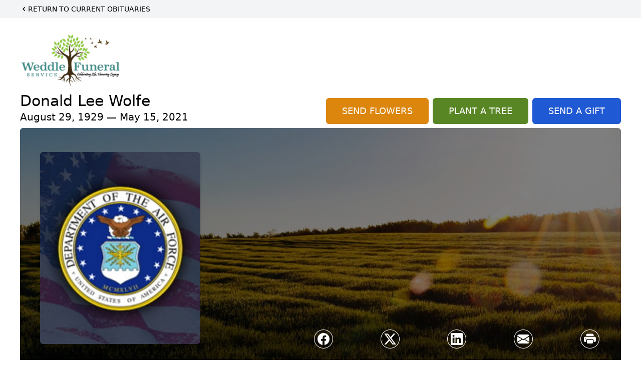

--- FILE ---
content_type: text/html; charset=utf-8
request_url: https://www.google.com/recaptcha/enterprise/anchor?ar=1&k=6LfJhH0qAAAAAHuIEfqYz06YVjbHHGSsLnz-gxkp&co=aHR0cHM6Ly93d3cud2VkZGxlLWZ1bmVyYWwuY29tOjQ0Mw..&hl=en&type=image&v=N67nZn4AqZkNcbeMu4prBgzg&theme=light&size=invisible&badge=bottomright&anchor-ms=20000&execute-ms=30000&cb=v9matdpyrmjv
body_size: 48533
content:
<!DOCTYPE HTML><html dir="ltr" lang="en"><head><meta http-equiv="Content-Type" content="text/html; charset=UTF-8">
<meta http-equiv="X-UA-Compatible" content="IE=edge">
<title>reCAPTCHA</title>
<style type="text/css">
/* cyrillic-ext */
@font-face {
  font-family: 'Roboto';
  font-style: normal;
  font-weight: 400;
  font-stretch: 100%;
  src: url(//fonts.gstatic.com/s/roboto/v48/KFO7CnqEu92Fr1ME7kSn66aGLdTylUAMa3GUBHMdazTgWw.woff2) format('woff2');
  unicode-range: U+0460-052F, U+1C80-1C8A, U+20B4, U+2DE0-2DFF, U+A640-A69F, U+FE2E-FE2F;
}
/* cyrillic */
@font-face {
  font-family: 'Roboto';
  font-style: normal;
  font-weight: 400;
  font-stretch: 100%;
  src: url(//fonts.gstatic.com/s/roboto/v48/KFO7CnqEu92Fr1ME7kSn66aGLdTylUAMa3iUBHMdazTgWw.woff2) format('woff2');
  unicode-range: U+0301, U+0400-045F, U+0490-0491, U+04B0-04B1, U+2116;
}
/* greek-ext */
@font-face {
  font-family: 'Roboto';
  font-style: normal;
  font-weight: 400;
  font-stretch: 100%;
  src: url(//fonts.gstatic.com/s/roboto/v48/KFO7CnqEu92Fr1ME7kSn66aGLdTylUAMa3CUBHMdazTgWw.woff2) format('woff2');
  unicode-range: U+1F00-1FFF;
}
/* greek */
@font-face {
  font-family: 'Roboto';
  font-style: normal;
  font-weight: 400;
  font-stretch: 100%;
  src: url(//fonts.gstatic.com/s/roboto/v48/KFO7CnqEu92Fr1ME7kSn66aGLdTylUAMa3-UBHMdazTgWw.woff2) format('woff2');
  unicode-range: U+0370-0377, U+037A-037F, U+0384-038A, U+038C, U+038E-03A1, U+03A3-03FF;
}
/* math */
@font-face {
  font-family: 'Roboto';
  font-style: normal;
  font-weight: 400;
  font-stretch: 100%;
  src: url(//fonts.gstatic.com/s/roboto/v48/KFO7CnqEu92Fr1ME7kSn66aGLdTylUAMawCUBHMdazTgWw.woff2) format('woff2');
  unicode-range: U+0302-0303, U+0305, U+0307-0308, U+0310, U+0312, U+0315, U+031A, U+0326-0327, U+032C, U+032F-0330, U+0332-0333, U+0338, U+033A, U+0346, U+034D, U+0391-03A1, U+03A3-03A9, U+03B1-03C9, U+03D1, U+03D5-03D6, U+03F0-03F1, U+03F4-03F5, U+2016-2017, U+2034-2038, U+203C, U+2040, U+2043, U+2047, U+2050, U+2057, U+205F, U+2070-2071, U+2074-208E, U+2090-209C, U+20D0-20DC, U+20E1, U+20E5-20EF, U+2100-2112, U+2114-2115, U+2117-2121, U+2123-214F, U+2190, U+2192, U+2194-21AE, U+21B0-21E5, U+21F1-21F2, U+21F4-2211, U+2213-2214, U+2216-22FF, U+2308-230B, U+2310, U+2319, U+231C-2321, U+2336-237A, U+237C, U+2395, U+239B-23B7, U+23D0, U+23DC-23E1, U+2474-2475, U+25AF, U+25B3, U+25B7, U+25BD, U+25C1, U+25CA, U+25CC, U+25FB, U+266D-266F, U+27C0-27FF, U+2900-2AFF, U+2B0E-2B11, U+2B30-2B4C, U+2BFE, U+3030, U+FF5B, U+FF5D, U+1D400-1D7FF, U+1EE00-1EEFF;
}
/* symbols */
@font-face {
  font-family: 'Roboto';
  font-style: normal;
  font-weight: 400;
  font-stretch: 100%;
  src: url(//fonts.gstatic.com/s/roboto/v48/KFO7CnqEu92Fr1ME7kSn66aGLdTylUAMaxKUBHMdazTgWw.woff2) format('woff2');
  unicode-range: U+0001-000C, U+000E-001F, U+007F-009F, U+20DD-20E0, U+20E2-20E4, U+2150-218F, U+2190, U+2192, U+2194-2199, U+21AF, U+21E6-21F0, U+21F3, U+2218-2219, U+2299, U+22C4-22C6, U+2300-243F, U+2440-244A, U+2460-24FF, U+25A0-27BF, U+2800-28FF, U+2921-2922, U+2981, U+29BF, U+29EB, U+2B00-2BFF, U+4DC0-4DFF, U+FFF9-FFFB, U+10140-1018E, U+10190-1019C, U+101A0, U+101D0-101FD, U+102E0-102FB, U+10E60-10E7E, U+1D2C0-1D2D3, U+1D2E0-1D37F, U+1F000-1F0FF, U+1F100-1F1AD, U+1F1E6-1F1FF, U+1F30D-1F30F, U+1F315, U+1F31C, U+1F31E, U+1F320-1F32C, U+1F336, U+1F378, U+1F37D, U+1F382, U+1F393-1F39F, U+1F3A7-1F3A8, U+1F3AC-1F3AF, U+1F3C2, U+1F3C4-1F3C6, U+1F3CA-1F3CE, U+1F3D4-1F3E0, U+1F3ED, U+1F3F1-1F3F3, U+1F3F5-1F3F7, U+1F408, U+1F415, U+1F41F, U+1F426, U+1F43F, U+1F441-1F442, U+1F444, U+1F446-1F449, U+1F44C-1F44E, U+1F453, U+1F46A, U+1F47D, U+1F4A3, U+1F4B0, U+1F4B3, U+1F4B9, U+1F4BB, U+1F4BF, U+1F4C8-1F4CB, U+1F4D6, U+1F4DA, U+1F4DF, U+1F4E3-1F4E6, U+1F4EA-1F4ED, U+1F4F7, U+1F4F9-1F4FB, U+1F4FD-1F4FE, U+1F503, U+1F507-1F50B, U+1F50D, U+1F512-1F513, U+1F53E-1F54A, U+1F54F-1F5FA, U+1F610, U+1F650-1F67F, U+1F687, U+1F68D, U+1F691, U+1F694, U+1F698, U+1F6AD, U+1F6B2, U+1F6B9-1F6BA, U+1F6BC, U+1F6C6-1F6CF, U+1F6D3-1F6D7, U+1F6E0-1F6EA, U+1F6F0-1F6F3, U+1F6F7-1F6FC, U+1F700-1F7FF, U+1F800-1F80B, U+1F810-1F847, U+1F850-1F859, U+1F860-1F887, U+1F890-1F8AD, U+1F8B0-1F8BB, U+1F8C0-1F8C1, U+1F900-1F90B, U+1F93B, U+1F946, U+1F984, U+1F996, U+1F9E9, U+1FA00-1FA6F, U+1FA70-1FA7C, U+1FA80-1FA89, U+1FA8F-1FAC6, U+1FACE-1FADC, U+1FADF-1FAE9, U+1FAF0-1FAF8, U+1FB00-1FBFF;
}
/* vietnamese */
@font-face {
  font-family: 'Roboto';
  font-style: normal;
  font-weight: 400;
  font-stretch: 100%;
  src: url(//fonts.gstatic.com/s/roboto/v48/KFO7CnqEu92Fr1ME7kSn66aGLdTylUAMa3OUBHMdazTgWw.woff2) format('woff2');
  unicode-range: U+0102-0103, U+0110-0111, U+0128-0129, U+0168-0169, U+01A0-01A1, U+01AF-01B0, U+0300-0301, U+0303-0304, U+0308-0309, U+0323, U+0329, U+1EA0-1EF9, U+20AB;
}
/* latin-ext */
@font-face {
  font-family: 'Roboto';
  font-style: normal;
  font-weight: 400;
  font-stretch: 100%;
  src: url(//fonts.gstatic.com/s/roboto/v48/KFO7CnqEu92Fr1ME7kSn66aGLdTylUAMa3KUBHMdazTgWw.woff2) format('woff2');
  unicode-range: U+0100-02BA, U+02BD-02C5, U+02C7-02CC, U+02CE-02D7, U+02DD-02FF, U+0304, U+0308, U+0329, U+1D00-1DBF, U+1E00-1E9F, U+1EF2-1EFF, U+2020, U+20A0-20AB, U+20AD-20C0, U+2113, U+2C60-2C7F, U+A720-A7FF;
}
/* latin */
@font-face {
  font-family: 'Roboto';
  font-style: normal;
  font-weight: 400;
  font-stretch: 100%;
  src: url(//fonts.gstatic.com/s/roboto/v48/KFO7CnqEu92Fr1ME7kSn66aGLdTylUAMa3yUBHMdazQ.woff2) format('woff2');
  unicode-range: U+0000-00FF, U+0131, U+0152-0153, U+02BB-02BC, U+02C6, U+02DA, U+02DC, U+0304, U+0308, U+0329, U+2000-206F, U+20AC, U+2122, U+2191, U+2193, U+2212, U+2215, U+FEFF, U+FFFD;
}
/* cyrillic-ext */
@font-face {
  font-family: 'Roboto';
  font-style: normal;
  font-weight: 500;
  font-stretch: 100%;
  src: url(//fonts.gstatic.com/s/roboto/v48/KFO7CnqEu92Fr1ME7kSn66aGLdTylUAMa3GUBHMdazTgWw.woff2) format('woff2');
  unicode-range: U+0460-052F, U+1C80-1C8A, U+20B4, U+2DE0-2DFF, U+A640-A69F, U+FE2E-FE2F;
}
/* cyrillic */
@font-face {
  font-family: 'Roboto';
  font-style: normal;
  font-weight: 500;
  font-stretch: 100%;
  src: url(//fonts.gstatic.com/s/roboto/v48/KFO7CnqEu92Fr1ME7kSn66aGLdTylUAMa3iUBHMdazTgWw.woff2) format('woff2');
  unicode-range: U+0301, U+0400-045F, U+0490-0491, U+04B0-04B1, U+2116;
}
/* greek-ext */
@font-face {
  font-family: 'Roboto';
  font-style: normal;
  font-weight: 500;
  font-stretch: 100%;
  src: url(//fonts.gstatic.com/s/roboto/v48/KFO7CnqEu92Fr1ME7kSn66aGLdTylUAMa3CUBHMdazTgWw.woff2) format('woff2');
  unicode-range: U+1F00-1FFF;
}
/* greek */
@font-face {
  font-family: 'Roboto';
  font-style: normal;
  font-weight: 500;
  font-stretch: 100%;
  src: url(//fonts.gstatic.com/s/roboto/v48/KFO7CnqEu92Fr1ME7kSn66aGLdTylUAMa3-UBHMdazTgWw.woff2) format('woff2');
  unicode-range: U+0370-0377, U+037A-037F, U+0384-038A, U+038C, U+038E-03A1, U+03A3-03FF;
}
/* math */
@font-face {
  font-family: 'Roboto';
  font-style: normal;
  font-weight: 500;
  font-stretch: 100%;
  src: url(//fonts.gstatic.com/s/roboto/v48/KFO7CnqEu92Fr1ME7kSn66aGLdTylUAMawCUBHMdazTgWw.woff2) format('woff2');
  unicode-range: U+0302-0303, U+0305, U+0307-0308, U+0310, U+0312, U+0315, U+031A, U+0326-0327, U+032C, U+032F-0330, U+0332-0333, U+0338, U+033A, U+0346, U+034D, U+0391-03A1, U+03A3-03A9, U+03B1-03C9, U+03D1, U+03D5-03D6, U+03F0-03F1, U+03F4-03F5, U+2016-2017, U+2034-2038, U+203C, U+2040, U+2043, U+2047, U+2050, U+2057, U+205F, U+2070-2071, U+2074-208E, U+2090-209C, U+20D0-20DC, U+20E1, U+20E5-20EF, U+2100-2112, U+2114-2115, U+2117-2121, U+2123-214F, U+2190, U+2192, U+2194-21AE, U+21B0-21E5, U+21F1-21F2, U+21F4-2211, U+2213-2214, U+2216-22FF, U+2308-230B, U+2310, U+2319, U+231C-2321, U+2336-237A, U+237C, U+2395, U+239B-23B7, U+23D0, U+23DC-23E1, U+2474-2475, U+25AF, U+25B3, U+25B7, U+25BD, U+25C1, U+25CA, U+25CC, U+25FB, U+266D-266F, U+27C0-27FF, U+2900-2AFF, U+2B0E-2B11, U+2B30-2B4C, U+2BFE, U+3030, U+FF5B, U+FF5D, U+1D400-1D7FF, U+1EE00-1EEFF;
}
/* symbols */
@font-face {
  font-family: 'Roboto';
  font-style: normal;
  font-weight: 500;
  font-stretch: 100%;
  src: url(//fonts.gstatic.com/s/roboto/v48/KFO7CnqEu92Fr1ME7kSn66aGLdTylUAMaxKUBHMdazTgWw.woff2) format('woff2');
  unicode-range: U+0001-000C, U+000E-001F, U+007F-009F, U+20DD-20E0, U+20E2-20E4, U+2150-218F, U+2190, U+2192, U+2194-2199, U+21AF, U+21E6-21F0, U+21F3, U+2218-2219, U+2299, U+22C4-22C6, U+2300-243F, U+2440-244A, U+2460-24FF, U+25A0-27BF, U+2800-28FF, U+2921-2922, U+2981, U+29BF, U+29EB, U+2B00-2BFF, U+4DC0-4DFF, U+FFF9-FFFB, U+10140-1018E, U+10190-1019C, U+101A0, U+101D0-101FD, U+102E0-102FB, U+10E60-10E7E, U+1D2C0-1D2D3, U+1D2E0-1D37F, U+1F000-1F0FF, U+1F100-1F1AD, U+1F1E6-1F1FF, U+1F30D-1F30F, U+1F315, U+1F31C, U+1F31E, U+1F320-1F32C, U+1F336, U+1F378, U+1F37D, U+1F382, U+1F393-1F39F, U+1F3A7-1F3A8, U+1F3AC-1F3AF, U+1F3C2, U+1F3C4-1F3C6, U+1F3CA-1F3CE, U+1F3D4-1F3E0, U+1F3ED, U+1F3F1-1F3F3, U+1F3F5-1F3F7, U+1F408, U+1F415, U+1F41F, U+1F426, U+1F43F, U+1F441-1F442, U+1F444, U+1F446-1F449, U+1F44C-1F44E, U+1F453, U+1F46A, U+1F47D, U+1F4A3, U+1F4B0, U+1F4B3, U+1F4B9, U+1F4BB, U+1F4BF, U+1F4C8-1F4CB, U+1F4D6, U+1F4DA, U+1F4DF, U+1F4E3-1F4E6, U+1F4EA-1F4ED, U+1F4F7, U+1F4F9-1F4FB, U+1F4FD-1F4FE, U+1F503, U+1F507-1F50B, U+1F50D, U+1F512-1F513, U+1F53E-1F54A, U+1F54F-1F5FA, U+1F610, U+1F650-1F67F, U+1F687, U+1F68D, U+1F691, U+1F694, U+1F698, U+1F6AD, U+1F6B2, U+1F6B9-1F6BA, U+1F6BC, U+1F6C6-1F6CF, U+1F6D3-1F6D7, U+1F6E0-1F6EA, U+1F6F0-1F6F3, U+1F6F7-1F6FC, U+1F700-1F7FF, U+1F800-1F80B, U+1F810-1F847, U+1F850-1F859, U+1F860-1F887, U+1F890-1F8AD, U+1F8B0-1F8BB, U+1F8C0-1F8C1, U+1F900-1F90B, U+1F93B, U+1F946, U+1F984, U+1F996, U+1F9E9, U+1FA00-1FA6F, U+1FA70-1FA7C, U+1FA80-1FA89, U+1FA8F-1FAC6, U+1FACE-1FADC, U+1FADF-1FAE9, U+1FAF0-1FAF8, U+1FB00-1FBFF;
}
/* vietnamese */
@font-face {
  font-family: 'Roboto';
  font-style: normal;
  font-weight: 500;
  font-stretch: 100%;
  src: url(//fonts.gstatic.com/s/roboto/v48/KFO7CnqEu92Fr1ME7kSn66aGLdTylUAMa3OUBHMdazTgWw.woff2) format('woff2');
  unicode-range: U+0102-0103, U+0110-0111, U+0128-0129, U+0168-0169, U+01A0-01A1, U+01AF-01B0, U+0300-0301, U+0303-0304, U+0308-0309, U+0323, U+0329, U+1EA0-1EF9, U+20AB;
}
/* latin-ext */
@font-face {
  font-family: 'Roboto';
  font-style: normal;
  font-weight: 500;
  font-stretch: 100%;
  src: url(//fonts.gstatic.com/s/roboto/v48/KFO7CnqEu92Fr1ME7kSn66aGLdTylUAMa3KUBHMdazTgWw.woff2) format('woff2');
  unicode-range: U+0100-02BA, U+02BD-02C5, U+02C7-02CC, U+02CE-02D7, U+02DD-02FF, U+0304, U+0308, U+0329, U+1D00-1DBF, U+1E00-1E9F, U+1EF2-1EFF, U+2020, U+20A0-20AB, U+20AD-20C0, U+2113, U+2C60-2C7F, U+A720-A7FF;
}
/* latin */
@font-face {
  font-family: 'Roboto';
  font-style: normal;
  font-weight: 500;
  font-stretch: 100%;
  src: url(//fonts.gstatic.com/s/roboto/v48/KFO7CnqEu92Fr1ME7kSn66aGLdTylUAMa3yUBHMdazQ.woff2) format('woff2');
  unicode-range: U+0000-00FF, U+0131, U+0152-0153, U+02BB-02BC, U+02C6, U+02DA, U+02DC, U+0304, U+0308, U+0329, U+2000-206F, U+20AC, U+2122, U+2191, U+2193, U+2212, U+2215, U+FEFF, U+FFFD;
}
/* cyrillic-ext */
@font-face {
  font-family: 'Roboto';
  font-style: normal;
  font-weight: 900;
  font-stretch: 100%;
  src: url(//fonts.gstatic.com/s/roboto/v48/KFO7CnqEu92Fr1ME7kSn66aGLdTylUAMa3GUBHMdazTgWw.woff2) format('woff2');
  unicode-range: U+0460-052F, U+1C80-1C8A, U+20B4, U+2DE0-2DFF, U+A640-A69F, U+FE2E-FE2F;
}
/* cyrillic */
@font-face {
  font-family: 'Roboto';
  font-style: normal;
  font-weight: 900;
  font-stretch: 100%;
  src: url(//fonts.gstatic.com/s/roboto/v48/KFO7CnqEu92Fr1ME7kSn66aGLdTylUAMa3iUBHMdazTgWw.woff2) format('woff2');
  unicode-range: U+0301, U+0400-045F, U+0490-0491, U+04B0-04B1, U+2116;
}
/* greek-ext */
@font-face {
  font-family: 'Roboto';
  font-style: normal;
  font-weight: 900;
  font-stretch: 100%;
  src: url(//fonts.gstatic.com/s/roboto/v48/KFO7CnqEu92Fr1ME7kSn66aGLdTylUAMa3CUBHMdazTgWw.woff2) format('woff2');
  unicode-range: U+1F00-1FFF;
}
/* greek */
@font-face {
  font-family: 'Roboto';
  font-style: normal;
  font-weight: 900;
  font-stretch: 100%;
  src: url(//fonts.gstatic.com/s/roboto/v48/KFO7CnqEu92Fr1ME7kSn66aGLdTylUAMa3-UBHMdazTgWw.woff2) format('woff2');
  unicode-range: U+0370-0377, U+037A-037F, U+0384-038A, U+038C, U+038E-03A1, U+03A3-03FF;
}
/* math */
@font-face {
  font-family: 'Roboto';
  font-style: normal;
  font-weight: 900;
  font-stretch: 100%;
  src: url(//fonts.gstatic.com/s/roboto/v48/KFO7CnqEu92Fr1ME7kSn66aGLdTylUAMawCUBHMdazTgWw.woff2) format('woff2');
  unicode-range: U+0302-0303, U+0305, U+0307-0308, U+0310, U+0312, U+0315, U+031A, U+0326-0327, U+032C, U+032F-0330, U+0332-0333, U+0338, U+033A, U+0346, U+034D, U+0391-03A1, U+03A3-03A9, U+03B1-03C9, U+03D1, U+03D5-03D6, U+03F0-03F1, U+03F4-03F5, U+2016-2017, U+2034-2038, U+203C, U+2040, U+2043, U+2047, U+2050, U+2057, U+205F, U+2070-2071, U+2074-208E, U+2090-209C, U+20D0-20DC, U+20E1, U+20E5-20EF, U+2100-2112, U+2114-2115, U+2117-2121, U+2123-214F, U+2190, U+2192, U+2194-21AE, U+21B0-21E5, U+21F1-21F2, U+21F4-2211, U+2213-2214, U+2216-22FF, U+2308-230B, U+2310, U+2319, U+231C-2321, U+2336-237A, U+237C, U+2395, U+239B-23B7, U+23D0, U+23DC-23E1, U+2474-2475, U+25AF, U+25B3, U+25B7, U+25BD, U+25C1, U+25CA, U+25CC, U+25FB, U+266D-266F, U+27C0-27FF, U+2900-2AFF, U+2B0E-2B11, U+2B30-2B4C, U+2BFE, U+3030, U+FF5B, U+FF5D, U+1D400-1D7FF, U+1EE00-1EEFF;
}
/* symbols */
@font-face {
  font-family: 'Roboto';
  font-style: normal;
  font-weight: 900;
  font-stretch: 100%;
  src: url(//fonts.gstatic.com/s/roboto/v48/KFO7CnqEu92Fr1ME7kSn66aGLdTylUAMaxKUBHMdazTgWw.woff2) format('woff2');
  unicode-range: U+0001-000C, U+000E-001F, U+007F-009F, U+20DD-20E0, U+20E2-20E4, U+2150-218F, U+2190, U+2192, U+2194-2199, U+21AF, U+21E6-21F0, U+21F3, U+2218-2219, U+2299, U+22C4-22C6, U+2300-243F, U+2440-244A, U+2460-24FF, U+25A0-27BF, U+2800-28FF, U+2921-2922, U+2981, U+29BF, U+29EB, U+2B00-2BFF, U+4DC0-4DFF, U+FFF9-FFFB, U+10140-1018E, U+10190-1019C, U+101A0, U+101D0-101FD, U+102E0-102FB, U+10E60-10E7E, U+1D2C0-1D2D3, U+1D2E0-1D37F, U+1F000-1F0FF, U+1F100-1F1AD, U+1F1E6-1F1FF, U+1F30D-1F30F, U+1F315, U+1F31C, U+1F31E, U+1F320-1F32C, U+1F336, U+1F378, U+1F37D, U+1F382, U+1F393-1F39F, U+1F3A7-1F3A8, U+1F3AC-1F3AF, U+1F3C2, U+1F3C4-1F3C6, U+1F3CA-1F3CE, U+1F3D4-1F3E0, U+1F3ED, U+1F3F1-1F3F3, U+1F3F5-1F3F7, U+1F408, U+1F415, U+1F41F, U+1F426, U+1F43F, U+1F441-1F442, U+1F444, U+1F446-1F449, U+1F44C-1F44E, U+1F453, U+1F46A, U+1F47D, U+1F4A3, U+1F4B0, U+1F4B3, U+1F4B9, U+1F4BB, U+1F4BF, U+1F4C8-1F4CB, U+1F4D6, U+1F4DA, U+1F4DF, U+1F4E3-1F4E6, U+1F4EA-1F4ED, U+1F4F7, U+1F4F9-1F4FB, U+1F4FD-1F4FE, U+1F503, U+1F507-1F50B, U+1F50D, U+1F512-1F513, U+1F53E-1F54A, U+1F54F-1F5FA, U+1F610, U+1F650-1F67F, U+1F687, U+1F68D, U+1F691, U+1F694, U+1F698, U+1F6AD, U+1F6B2, U+1F6B9-1F6BA, U+1F6BC, U+1F6C6-1F6CF, U+1F6D3-1F6D7, U+1F6E0-1F6EA, U+1F6F0-1F6F3, U+1F6F7-1F6FC, U+1F700-1F7FF, U+1F800-1F80B, U+1F810-1F847, U+1F850-1F859, U+1F860-1F887, U+1F890-1F8AD, U+1F8B0-1F8BB, U+1F8C0-1F8C1, U+1F900-1F90B, U+1F93B, U+1F946, U+1F984, U+1F996, U+1F9E9, U+1FA00-1FA6F, U+1FA70-1FA7C, U+1FA80-1FA89, U+1FA8F-1FAC6, U+1FACE-1FADC, U+1FADF-1FAE9, U+1FAF0-1FAF8, U+1FB00-1FBFF;
}
/* vietnamese */
@font-face {
  font-family: 'Roboto';
  font-style: normal;
  font-weight: 900;
  font-stretch: 100%;
  src: url(//fonts.gstatic.com/s/roboto/v48/KFO7CnqEu92Fr1ME7kSn66aGLdTylUAMa3OUBHMdazTgWw.woff2) format('woff2');
  unicode-range: U+0102-0103, U+0110-0111, U+0128-0129, U+0168-0169, U+01A0-01A1, U+01AF-01B0, U+0300-0301, U+0303-0304, U+0308-0309, U+0323, U+0329, U+1EA0-1EF9, U+20AB;
}
/* latin-ext */
@font-face {
  font-family: 'Roboto';
  font-style: normal;
  font-weight: 900;
  font-stretch: 100%;
  src: url(//fonts.gstatic.com/s/roboto/v48/KFO7CnqEu92Fr1ME7kSn66aGLdTylUAMa3KUBHMdazTgWw.woff2) format('woff2');
  unicode-range: U+0100-02BA, U+02BD-02C5, U+02C7-02CC, U+02CE-02D7, U+02DD-02FF, U+0304, U+0308, U+0329, U+1D00-1DBF, U+1E00-1E9F, U+1EF2-1EFF, U+2020, U+20A0-20AB, U+20AD-20C0, U+2113, U+2C60-2C7F, U+A720-A7FF;
}
/* latin */
@font-face {
  font-family: 'Roboto';
  font-style: normal;
  font-weight: 900;
  font-stretch: 100%;
  src: url(//fonts.gstatic.com/s/roboto/v48/KFO7CnqEu92Fr1ME7kSn66aGLdTylUAMa3yUBHMdazQ.woff2) format('woff2');
  unicode-range: U+0000-00FF, U+0131, U+0152-0153, U+02BB-02BC, U+02C6, U+02DA, U+02DC, U+0304, U+0308, U+0329, U+2000-206F, U+20AC, U+2122, U+2191, U+2193, U+2212, U+2215, U+FEFF, U+FFFD;
}

</style>
<link rel="stylesheet" type="text/css" href="https://www.gstatic.com/recaptcha/releases/N67nZn4AqZkNcbeMu4prBgzg/styles__ltr.css">
<script nonce="FO1n-ImvnDZP2C04qwWI1Q" type="text/javascript">window['__recaptcha_api'] = 'https://www.google.com/recaptcha/enterprise/';</script>
<script type="text/javascript" src="https://www.gstatic.com/recaptcha/releases/N67nZn4AqZkNcbeMu4prBgzg/recaptcha__en.js" nonce="FO1n-ImvnDZP2C04qwWI1Q">
      
    </script></head>
<body><div id="rc-anchor-alert" class="rc-anchor-alert"></div>
<input type="hidden" id="recaptcha-token" value="[base64]">
<script type="text/javascript" nonce="FO1n-ImvnDZP2C04qwWI1Q">
      recaptcha.anchor.Main.init("[\x22ainput\x22,[\x22bgdata\x22,\x22\x22,\[base64]/[base64]/[base64]/[base64]/[base64]/[base64]/[base64]/[base64]/bmV3IFlbcV0oQVswXSk6aD09Mj9uZXcgWVtxXShBWzBdLEFbMV0pOmg9PTM/bmV3IFlbcV0oQVswXSxBWzFdLEFbMl0pOmg9PTQ/[base64]/aXcoSS5ILEkpOngoOCx0cnVlLEkpfSxFMj12LnJlcXVlc3RJZGxlQ2FsbGJhY2s/[base64]/[base64]/[base64]/[base64]\\u003d\x22,\[base64]\\u003d\\u003d\x22,\x22aQUDw4nCsFjChGopLmLDqVvCqcKVw4DDocOyw4LCv1prwpvDhHjDhcO4w5DDqHtZw7t8LMOIw4bCg1c0wpHDpcKuw4R9wrzDsGjDuFjDnHHClMO7wqvDuirDsMKgYcOefQ/DsMOqf8K3CG9xUsKmccODw77DiMK5VcKSwrPDgcKpX8OAw6lGw7bDj8Kcw6Z2CW7ChsO4w5VQTsOoY3jDkcODEgjCoTc1ecO8CHrDuSMsGcO0GMOmc8KjeFciUTEIw7nDnVcowpUdC8Onw5XCncOcw7Vew7xdwq3Cp8ONAcOTw5xlVBLDv8O/[base64]/DnRFIJ8ODcsKrKMK2w6nDvcOpCcKPFsKzw4bCnzPDrFHCgj/CrMK0wqvCk8KlMn/[base64]/DocOtdn9TKEzCjMODBzvDlsKPCcKKdsKuUy3ClXRlwoLDujHCg1TDnxACwqnDs8KKwo7DiHBsXsOSw5YLMwwKwoVJw6wPO8O2w7MWwrcWIFdVwo5JWMKOw4bDksOiw5IyJsOyw7XDksOQwpIJDzXCnsKfVcKVVxvDny8/woPDqzHCjAhCwpzCtMKiFsKBCxnCmcKjwrUmMsOFw5fDizAqwooaI8OHdcOrw6DDlcOVNsKawp5tGsObNMO2A3J8wrjDmRXDogTDmivCi0XCnD5tWVAeUm1lwrrDrMOdw6skf8KWW8Kmw4fDt3PCucKjwoMGTsKUVmpXwpwLw5cAGMOcBzMSw4UWGsKLWcO3ag/[base64]/XMKUw6UBFMKhEnNWw444DcOzCjVcwp/DlEYVeEB2w7/Dunwjw4Y4w5NGQ0M6ZsKXw41Vw6tUf8KGw7Qxb8KbKMKsNhjCsMKAQVZ6w57CtcOVSDdRGBrDj8OBw4x7FTAzw78RwqjDjMK4KMOyw5Mdw5XDpXLDpcKLwprDjMORVMOdbsOjw4nDg8KjVMKkbcKewpzDtAjDkE/ClWB+Pw7DpcO/wpnDni7CgMOKwr9qw4XDj3UHw6zDjD8JSMKTRVDDnGjDqAvDuhbCjsKiw5wAWMKhTMK7GMKzGsKYwo3CosKLwo90w4Zwwp1gSFjCm2TDvsONPsOHwoNTwqfDr0zDvsKbMncyZ8O6bsOteHfCgMOkaAovH8KmwpVANhbDinlIw5o4X8KRZ38Pw6/CjEnDmMOmw4BxSsOVw7bCikkwwp5KUMOxQTnClgPCh1ctTVvCvMOOw7nCjyZGWjxNHcOQw6d2wp9PwqDDrns/[base64]/KD/DhkRLw6pxwp3ChMK/wonCsU9EBcKyw6/CksKKP8OwE8Ocw44uwpTCicOmTcORa8OHesK4WxrCjTthw5TDn8KIw5fDqDTCp8O+w4lSIFnDjkhcw5BUXV/CqgbDqcOUS3ZKecKxc8KawpvDrGhvw5LCtxLDhC7DrcO2wqBxU3fCu8KQbDhOwoYSwooLw5nCrcKuRQJNwpjCrsKew6E0d1DDpMOBw47Cq05Fw5vDr8KbHyJDUMOJNsODw6vDvjLDlsOSwrHCtcO/QsOuAcKVL8OMw5vCg1fDuXB0wpHCsGJkeC98wpwicCkJw7bCiULDlcKkUMOIacO5W8O1wofCq8KhXMOJwq7Ch8OoRsOswq3DlcK/BGfDljfDvyTDkDZaKztBw5fCsHDCosOnwr3CqsOJwrY8BMKBwrU7IS5swqRxw6dewqDDvGsRwo/CpioPHsOJw4HCh8KxVHjCrcOXBcOCLcKDOC4mYk/DscKdf8K5wq57w4jCvwUPwoQyw6XClsKdV00TZBcqwpzDriPClzPCqATDksOXQMK9wrPDpXHDlsK8Sk/Dj15PwpUiZcOzw67Dl8KcMsKFwpHDucKIKUPCrF/[base64]/wp3DiMO5DMOcbcObaVl0ZDbDpTkfwo7CiXbDqwUbTl8Tw79/VMKTw4RZGSjCqcOEWcK8ZsOrCcKleldHMwPDmkbDhcO3ecK4U8O/w6XDuTLCrsKOTAg1DG7Cr8K/ei4uF2lPKcKfwprDlQnCv2bDnDIcw5QSwr/DqCvCsht7XsOew7DDi2XDsMKsMjTCmyhvwrPDoMKDwoV6wqMlWsOnwqzDtcO/[base64]/[base64]/CizvDr1VeKsOHZ8KSwoXCsXXCtxo2bADDikELw5tzwqp5w47ClDPDksOfF2PDj8ORw7YbBcK5w7DCp1vChsOKw6YAw7BPBMKFCcOBL8KNO8K3A8Ofc2bCtUTCqcK/w7nDgQLCjDgzw6g0MhjDg8Ozw7fDvcOIYlDDsBzDgcKow67DtXFnQMK1wqpPw6bDswnDhMKpw744wp8/LGfDiVcIQCHDiMOdccOhPMKqwp/Dq2AKPcOAwr4Fw57Cp0gndMOWwrAcwqnCgMKkw59Qw5oTA1ISw4IuN1HCt8K9wqk7w5HDiCYCwqUbSQVKY1XCoFtOwrvDocKWTcKGJsK4VQTCvsKgw7rDoMK+w5RzwodYOQ/[base64]/[base64]/[base64]/DuMKrO8KJw7fCicOew6bDgsOtw5LDvSgHB2s6RcOfVi7CoADCl10Gfk88TsO2w4TDkcKfX8Ksw7N1K8KhBcOnwpgMwoZLSMKew4ECwqLCkkMgdSABwqLCr0nCoMO2YVHCvsOqwp0rwpDCpSvDkAMzw6I5HsKywqYawoNmJW/Cj8Oww4IpwrrCr3nChHdQB17Dr8K4cwQqwowrwq9zXDnDgRDDhsKhw6MiwqnCm0E9w7J2woJaM2bCgMKYw4EZwocTwoxLw5FBw6JRwrQYXB4cwpvCgD3DicOewp7DvFp9BMKWw4/[base64]/IHTCkl3Dl8OGc25aw4TDo8OMw5AIwrHDlUvDmzfCm2bCo3cxKRvCq8Khw7Jbd8KmFwRew6gUw7BtwqXDtQFUG8ODw5PDssK7wqDDpsKzZsKxNsOBPMO0dMKoNcKGw4/CqcOkZMKBQkBhwpXCpMKVCcKxS8OVTifDojfDp8O9wpjDpcOvJzB9wrbDr8O5woVyw4jCo8O4wrDClMKRJm/Ck27CoinCpAHCscKqbnbDsCtYfMOGwpVKKMOPRMKgw7BDwpXCllbDjEdkw4/Cu8OEwpYQSMKsZAQWAcKXHmHCvz3Di8OtUzxQOsKeHSIbwq1WUU7DmE0yO3HCvcOuwq8KVz3CoFXCgBLDvyk4wrRow5nDnsKxwrrCtcK1w7vCoUfCmcKABE3CpcODGsK4wpYGFsKKdcOSw4gsw655dRfDkS/CkFImT8KWCmDDmSPDp3EndjVtw78tw5FPwrs/w7HDpk3DuMKCw6cBVsKXPE7CpggOwr3DoMOFRml7XsO5P8OsEnbDqMKlFzZJw70qI8KeQcO2OXJDDMOkw63DplxxwrkFwr/Ck2XClUzCkDImVHXCg8Ouw6HCqMKJQljCnsORaSw5EV4kw5TCrcKGVcKsExjCqMOsPBVPBz0Dw6pKVMKswr/DhcKBwppnWsOdYG4Ow4nDnyVFK8OswofCqGwLRx1Jw7PDvMO+KcOGw7rCpShKP8KbWHDDnVDCp0g9wrQiGcKoAcKrwrjCuBHDuHshI8OMwqhZTsO+w5vDusKKwqZ8KmBSwpXCksOIfCxoUHvCpREaYcOoa8KEY391w6TDhS/DksKKXcOLUsKeO8O3E8KtJcOHwqxPwrRHIALCiidHLyPDogrDvSkhwog+SwBwQycmDAvClsKxSMOOGMKxwoTDvwfCiwnDqsOIwqHDqGpsw6zCqsOrw5YmAsKGdMOHwpjCpC7CgAXDgT0uRMK0YnPDgRRJNcKZw5s6w4x4ScK1PTIfw7LCu2pufSw/w5nDhMK3KzLCksORwrvCiMOKw406X2towpPCucOjw6ZfIMKvw6PDqMKHGcKmw7PCvsOkwq/CmWMLHcK+wrV0w75aHMKkwpzCl8KObA3CmMOKDyjCgMKtBBXCvsK8wo3ChijDpRfCiMOzwp9iw4/CosOuD0XDny/CvVLDicOowr3DvzzDgEs0w4wUI8OSX8ORwqLDlRrDoALDjWPDmjdfJlgRwpUHwpzDnyUXQcORA8Oyw6djdz0nwoo7WyXDjSfCv8O/w5zDo8Krw7YUwpF8w7h7UMOhw7Uxw7HDicOew74/w7bDosOEU8O3asK8XsOrLGsNwpkxw4BSJMOxwos6XC/DjsKVG8KUeyrCm8O6w5bDpnnCrsKew5Q4wrgcwp4Ew7bCvgc7BcOjU1h8DMKQw55tEzYOwobCiTfCpjppw57DhVbDlXzCulQfw5ocwrjCuUV6N0bDvjzChcOzw58ww6FnP8Kcw4/DhV/[base64]/Dv0jDlWvCsGJywoDCs8K8U8K/w4FgwpFFwrnDv8KXBycKDXICw4DDgsKIwotfwqrDonLDgwYBChnCncK7WkPDicKXLh/DvcKXHQ/DhDfDusOQKyTCmR7DrMKcwodtUcO3CEthw7Nmwr3CuMKawpNGBBg2w5HDrMKiLMOXw5DDucOTw6BfwpAyKD4YJ1zDiMO/[base64]/[base64]/wqTCvwjCtsOUSzfDnVA7UQ9LS8Kqc8K6QTTDvwwGw70MBwTCv8Kqw4vCo8ODJw8ow7LDnW5wZgfCocKkwrDCpcOYw6LDu8KMw7PDucORwpp2Q1fCqMKbFyc6LcOMw6EbwqfDu8OOw6PDg2rDr8K+wr7Cm8Kiwo4MRsKjK23Du8O3YMKIW8KJwq/[base64]/DmcKsw77CssOOAsOTwoTCkcK3wphsScKOWg9ww7XCu8OCwprCnlUlFSEQJcKvH0zCpsKhYSfDvMKaw6/DosK8w6TCscO5E8Oyw7TDnMOIaMK5fMK9woMTBHTDvFMUWcO7wrzDosKxBMKZQ8OUwr41Hh/DuUvDjzNGEyx/[base64]/DlyosfSJWHXTDogdXDMO/[base64]/[base64]/Cn8K7w6hBETrDiMKrw7zDisODBxo2AGLDu8KZw5UGU8OqY8Kvw6ZGJMO+w50yw4XCgMOHwo7CnMKawpvChyDDiyvDswPCn8OaD8OKd8OwVsKuwozDmcOPc17Chh80wqU0wpBGw4TCp8Kfw7pxwr7CoSgFdFJ6wpgfw7XCr1jCqFElw6TCvQRvCwbDkW1Two/CvzbDh8OFXHhEP8Oqw6/Cs8KTwqALdMKmw4TCkjnCkQLDphofw55yZXILw4Nnwogrw4chNsKBdG/[base64]/aGLDssO1wqXCpsOuwqPCkcOHV8KXI13DrsOJB8KMwo8nGjrDlsO2wp4AU8KfwrzDsQkhf8OmRcKewr7ClcKbFzrCm8KFGMKpw5XDslfClV3Ds8KNIyY2w7jDk8OBQ34dw4VOwocfPMO8wrZwDsKHwr3DlxXCiFMOD8KOwrzCpQtvwrzCqCFJwpZAw70zw6oQM2HDlV/CsW/Dg8OvS8OVFcKww6/CusK0w7sawonDrMK0PcORw4Nnw7V5YxA1DTQ7wrfCg8KvGCHDmsObCsK2J8OfNWHCncKywoXDg3Rvfg3DsMK8Z8O+wrU7ehzDo2lhwr/DnWvCn3fCiMKJbcOSHQHChhfCtE7DjcOrw43Ch8OxwqzDkjopw5XDpsK0GsOkw7IKAcKVd8Oow4EhAsOOwqw7XMOfw6rCsTcCODbChcO1Yhdow7Zvw7DCrMKTGMKZwpd3w6zCrcOeKT0hLsKYGcOIw57CsEDCiMOWw6/CsMOTFcOdwo7DuMOnEDXCicKgE8KJwqMdFB5DQ8KMw5lWNsKtwpXCl3fClMKYZlXCiWnCu8KpJ8KEw5TDmsKww7Miw4Mpw70Kw6dSwqvDmWsTwq/[base64]/[base64]/wrfClkbCscO2wrbDrDPCsCIPw6h8bcOGYnk7wpgKFzvCmcK8wqVOwooRXS7Dr1NDwpIswoPDlkDDlsKTw7VqASXDrz3Ch8KiN8K8w7pqw4U7OsKpw5HCilHCoT7DicOKbsOQTinDgx0WfcKMOTNGwpnCt8O+VkHDrMKQw4JzWS/DpcKWw4/DtMO0w4h0OE3CjyXCrcKHGw9lO8OcOcK6w6bCpMKcOkwvwq0xw47CmsOna8KxesKJwrY4Wi/CrmYYacO/w6dsw4/DicK1UsKUwq7DjCJhUTnDmcKHw5nDqh/DpcOiOMKaA8OxHjHDpMKrw53Dl8O0wo/Cs8KCalTCsjluwpx3T8O7fMK5aAHCp3J7WhwWwrTCt2IobjNpVsKVBcKkwoY3wo9tbsKfBz3DiWTDrcKeThLChhBpAsKHwrPChU3DlsKsw49YXBnCqMOswrnDg181w5rCsAPDvMOqw5rDqwPDhnjCgcK0w51ADMOWAsKQwr16ZX3Dgk93NsKvwpY9w7fClCbCim/CvMO0wr/DkxfCmsKHw73DusKWaVNlMMKuwpjCncORTHHDuHfCj8K5QlzCm8K5VcOCwpvDnXPDj8Oew7DCoABcw6wbw7fCoMO1wrbCp0EEfnDDtAjDvsKOCsKEPwdhARE4WMKjwpBzwpnChmRLw6cEwp5rFGlmw7YMBB/CukDDnB99wpt+w5LCgcO0UMKTA10awpLDt8OoLAJ3wow6wqt/[base64]/wqnDlBNAC8KBw6XCk8K5wq7Cv0vClsOzNylNYMOYPsKMaw1yVsOZIjDCrcKkPQsTw4UKRE9fwo3CgcKVw5vDoMOtHChBwrZWwr0bw5HCgCQjwr9bwqDClMO+bMKSw7/DkXDCosKtPj0JTMKjw43Cm1ABf2XDuFfDq3RQwrzDicOBVRPDvgALV8Ksw73CqwvCgMOXwplmw7x2CmdzPlRLwonCmMOSwq9pJk7DmU/DjsOCw6TDvi3DlsOKfijDl8K2ZsKbR8KWw7/CvizCssKGwp/CtgjDnsOhwpnDuMOGw61Kw7syQcKqYQPCusK2w4DColnCuMO/w4XDsnkhJsO9w5zDjhDCj1DCtsKtEWvDqBzDlMO1SnXChnYbc8KhwpTDoiQ/bA3Ch8KQw6ZMDVEQw5jDhQLDh0FyFVlDw6fCkiptbVtaHyrCv2Ndw4HCvEnCnzfCg8KIwonDg1MSwopWYMOTw6DDs8K6wq/DtV9bw41PwozDjMK2OTMewpLDvsKpwoXCtwrDkcOdA0gjwoR1R1JJw63DqkwUw6wEwo8cXsKmLlI5wpEJIMKFw5FUH8KmwrjDpcKHwq8Uw4fCl8KTRMKYw4zDnsODPsOqbsKAw4UwwrPCnDtFOX/[base64]/Ci8OXw4ppV8Kkwotkw7HDq3XChcKnwrrCqmYow5RDwr/DoVDCuMK/wq1/ecOlwqbDu8OjbiLCrB9Dw6jDoFdCMcOiw4kESmXDgsKfVELDr8O8WsK9S8OUO8KaESnCucOpwo3DjMKsw7bCrnNzw4A2wohUwqIVT8KdwoApIELCgMOwTFjCjjELJgQZbATDo8KJw5vDpcOXwonCqXLDtThiIxPCvmV7P8K+w6zDssOzwr7Dl8OzN8Owbg/[base64]/CvcKHw7ZhXGTCvnZRw5cMwrHDvcKKS2oRwrHCs0MbBAElwp3DpsKkacOQw6bDo8O2wq/Dl8KDwqZpwrEcLBwiTsKtw7jDv1tuw6TDjMKFPsKRw5TDhsKmwrTDgMOOwr3DkcKbwq3CrCzDsm7DqMOPwoFSJ8O4wqIsbUjDjwVeHTnCosOfDcKfScOJw4/DhjJDS8K+LXXDn8KEXMO5wopIwoN4wohUPsKYwrVKdsOcDGxiwptow5HDmRfDhEc/D3jDi2TDtW98w6kSw7vCingTwq3DmsKmwrgDDl/DuUnDtsOvLErDtcOywqsIb8OAwpbDmWAFw7c0wp/CoMOKw6gsw6NnAgbCvhghw7F+wpjCkMO1IHzDgkMVIHnCmMOjwoNywqfCnADDksOMw73CnsKdAl8xwo1cw5QIJMOKasKdw4/CuMOgwpPCoMO0w6guNGDCmmZGBFJYw4FYC8Kew6d/w7VOwonDkMK2a8OhJA/Cgz7DqlnCuMO9Z2BNw5vDtcOhCE7Dph1Dwq/CiMO4wqPDjVMww6UhBF3DuMOvw4Z/w7xrwpQhw7HCpiXCuMKIYQDCgysVJC3ClMOGw6vCtsOANXRQw4bDtsOjwrA9wpIBw4gEMj3CoBbDvcORwoDClcKYw7YUwqvCm0XCvFN1w5XCpMOWcms6woRDw5HCnXkuU8OBXcOFTMODUsOlwrjDumHDisOiw7LDqV4VNMKjPcOCGm/DjDpwYMK1VcKEwr7DqFwZXiPDp8KowrbDocKIwrgIOyzDgRHDhX0YO3BLwoFYXMOZwrDDrMK1wqzCs8OCw4fCmsK5O8K2w4ZNLsK+AD1FeWHCoMKWw4MIwpxbwrc/W8O9w5PDlgFZwqY/ZG4JwrVMwrlrWsKGbcOiw5jChcOZwq52w5vCncO6woLDscOfEBbDvRzDoQM9dxZNB0fCnsKRf8KfZ8K9DMOgAcOkZ8OtLcO4w5DDnF8oSMKfMlUHw6fCkkPCjcOqwoHCvzzDpzUKw4Mkwq7CvUQEwpbCqcK5wqzCsVDDnmvDry/CmE8Rw6rClFEMF8K9BCjDjsOsX8OZw7XClG0zbcKoOwTChznCph0aw5Juw77CjX/DnXTDtU7DnVRFFsK3GMOBEcOye2fDjsOuwq5Yw5bDlcObwprCjcOzwpnCqMK7wrfDosOfw7kWY3JIT3/CgsKbFHlUwq47w7wOwrvCm1XCjMOtPznCgQvCgBfCslBmTDvCi1FIbjpHwpAPwqFmcjbDocOkw6/DgcOrEzRtw49HH8Kfw6sdwpVwCsK9w77CqjA+w49jwozDvg5Hw4Ftwr/DhT7DiEnCmsOJw73CgsK7JsOqwo/DuXEjw7MQwqFjwp9rT8Obwp5sVk02LyDDgSPClcOQw6fCih/DjsKIKw/DtcKjw4XCk8OHw4fCjcK4woA9wo42wolIRxQNw4VxwrAAwrjDti/DsyBufhsswpLCkj4rw4rDv8O/w5zCphg/NsKaw5AGw6vCv8OKRcKHL0zCgGfDpzHClWIxwphdw6HCqTIEPMOLf8KHKcKrwr8KZHtJB0DDl8OBe0wXwq/Cpl7CgCnCmcO/QcONw45wwqFtwoh4w5jCg3nDmzQrWkUqAETDhiXDkxHDpyBtH8OLwrFrw4zDvmfCocKdwpHDrMKyR2rCrMKEwr0+w7TCjMKjwqwARcK1BsOvwoDClMOYwq9Jw583J8Kzwp/CoMOdJ8KYw7EQF8K9wpZpehrDqC7Dh8OHaMOYWcOTwrLCiQUGWsOQU8OYwotbw7RYw4NOw4RADsOFf2zCnlduw4wHBFZ9CBrCkcKwwoc2RcKQw7rCocOww7NGHR1zM8Ouw4J/[base64]/Ck0zChsKcw4gYw4sew70VLcOJwpMlw4sfw7vDslVDA8KFw5wDw7EAwpLCokMQBGLCqMO+cAUtw77ClsOPwr3CtHnDjsKOFH1eJ012w7sHwrLDnUzCiWk9w690R2/DmsKUV8O1IMKswqLDkcOKwpvCkFvCh0I1w4nCmcKPwq10OsKQaUjDtMOIQXDCpjpuw5QJwrQ0JlDCsChswrnCu8Kwwp4dw4cIwp3Ct21PT8K1wp4Cwo8Dwo82fnHCk0LCsHpbw5/[base64]/[base64]/RnsNNMOmZ8Kxw5gUPVPDoT7Cl3nDk8ODwrvDsSIswofDklnCvhfCrcKdHsONS8Kewo7DpsOvV8KIw6nCusKFD8OFw6Zzw6ELDMK1M8KNRcOIw5IyRGnCvsObw5HDpmB4DVrCjcOXdcOwwo19JsKYw6vDscKkwrTCj8KZwoPCmwfCusKuZ8KTI8K/cMOMwroQNsOTwrkiw5J+w7wzeWXDncKfZcOzDAPDoMOdw73Ch38fwqc7NlJfwrrDkwzCkcKgw7skwpVHNHPCjcOPQ8OJRBYxOcOSw5/Dim/[base64]/[base64]/w4NAVcKGQVnCtsOcwo1LA8ObNSbCn8OzwobDqMOywoTDjCnDggtFeRcwwqXDvcO8FcOMdnRmPMK7w6V/[base64]/DqFPDoHjDgzfCisO6cUEFNVM4H2gddcKFw5tDMS58VMOESMO+BsOMw79iR1AWZQVBwpPCo8OsVkk4ND7DrsKnw6Aww5XDvwxww4sSQCsVesKOwoQEFMKlOFdJwonDncK7wqhNwpkHw7VyG8Kow5/DhMOSGcOqOUZCwqvDuMODw4HDmhrDoxzDm8Kod8O6DmMsw6zCj8K+wrIOMSJww6vDnQ7CosOyCMO8woJgG0vDsW3CnEp2wq1uKRN4w5Rzw6TDtsKbB0nChVvCo8OHaxjChSfDpMOgwr1awqrDssOxdjzDq08UHSfDqsOvwpzDocOWwrheWMO/fsKYwoB9GSUxfsOpwqojw4FKEGs+DBEWesO+w5gZeAlWVWzCoMK4E8O6wq/[base64]/XyUawotZw7XCj8OIwqXDkMOqwq/DgGzCg8KNw5pKw4QCw6tSGcK2w4nCg1jCty3DjhxZC8OlasKiGmdiw5kTRcKbwoJywqYdbcK6w6dBw4UcA8K9w6R/M8KvIsOKwqZNwrkyGcOwwr5KUQ9sUW5Yw5UdYUnCuUJ9w7rDplnDusOBXBPCssOXwqvDgsOGw4cewqZ6eQx4CnZuB8Oiwrwea29RwplcCsOzw4/DpMO2NwjDh8KpwqljK13Dry0/wrQmwoJAOcOEwr/CuBdJGsOhw7VuwqbCiAXDjMOCG8K0QMOQIQ3Coj/[base64]/wrkvwpQoZMOTw45cBExVVsKNfTrDiDXChMOCwp1mwoxKwrTDiVXCvR4fWFM6JsOKw7zClsO8wpUeW0k2wogrAAPCmlEXfSZHw79Cw5N+VsKpO8OVJFbCtcKmR8OgLsKUWFDDqVJHMzUTwpF9wqIpEVUuNXNYw7/CqMO5b8OVw5PDgsO2WMKRwpjCr2oPWMKqwpoawotzNS3DuXnDlMKpw5/CpMO2w6zDvnVLw4rDn05sw6w7VDhbasKaKMKoGMOZw5jChsKrwqHDksKTXntvw6pHMcKywqPCvVIRUMOrY8KlQ8OIwpzCpsO6w5PDgz4Ra8KBaMK+HGkRwoXDu8OpNsKFYcK8eHcyw5XCtSIDOAo9wpzCmRPDusKMw4zDgH7ClMOnCx/CosKIPMK9wrXCtnRvZ8KCLMODVsOmF8Opw5rCs1/[base64]/[base64]/[base64]/DjErCu0jDqi7Cg8K8PC13w6tmw7DDp8Kvw4/DqmPCv8OKw6rCjMO4fijCoyfDhMOsJcKxXMONXcO0ZcKNw7fDlcKFw51fXHbCnTnCrcOhYcKUwoDCmMOrGEYBc8O7w7pkcQEiwqh+HAzCqMOEOcKfwqs/WcKHw7wBw7nDnMONw6HDo8KXwpDCkcKQDmjCvi8HwoLDkAbCrUHDnsKUP8Oiw6YuCMKYw4dVYMOhw4suIWIvwotCwpfCrcO/[base64]/DssKTw5QowopmwqUvw50/w4p/wq7DrsOlOsORdMOEfD16woTCmsOAw7DCpMOYw6NkwofCnMKkRWQiacKAK8OUQGwLw5TChcOVCMK4Ziozw6XCo3jCvmhAe8KLVjlowp3Cg8KEw7nDuEd0wpciwqfDs1jChC/CtcOHwofCkgBJV8K/wqfDih3ClQApw4NYwrrDt8OAXjljw6wswoDDi8O+w7FkIGDDjcOsH8OdAMOOKHg2EBIIOcKcw7wzJVDCg8KEZcOYbsKUwp/DmcOPwrZwasKyK8KxFVRhLsKNXcKcGsKCw6gyEMO9wrLDu8O7em7DpmTDrsKqNsKlwpEQw47Dt8Ohw7jCicKkCiXDjsOmGWzDuMKIw4bClsK8aG/[base64]/DksKyLAnCgQhFIw7CjA7DrWTCpMKsSsKve3/DkzgSZ8K0wpfDp8KjwqE9UFc+wqYiYXnCn3h0wo8Gw7h/wr3CtCHDhcOQwrDDklzDulB4wqPDoMKBUcODPnfDvcKhw4Y1wqzCp208f8KuQsKrwo0Mwq0EwqlhKcKFZgEQwr3Dh8Kyw4XCgG/DjcOlwqMow6phQF0aw71IdUkZdcKbwrvChyLCssOcX8Oxw51yw7fDh1h7wp3DsMKiwqRFJ8OyS8KBwoZNw7fCksKnG8K7cS0mw4B0wp7ChcO7Y8KHwrvCnMO9wrjDniIuAMK0w74fcQBhwoTCszPDomHCtMKTdB/CoXrCk8KvEwZaYDgvUsKYw4pdwqd+HifDpW1zw6XCoDxSwoDCgi7DiMOnIh9NwqZJbnoWw6BvLsKpTcKew61GVsOEJD/CsVRbbzTDocOxJcKKekUXQSbDsMKLNUjCg03Cj3zDlkY8w6XDq8ORVsOYwpTDscOTw7XDuGwAw5vDsw7DlS3Cpy1Yw54/w5DCvcOewq/Dl8KVZsKuw5bDtsOLwp/DmWVWaz/CtcKkVsOlwqxhZlZqw71XMxbCvcO1w7rChcKLBHfCnyfDhH/[base64]/ChMOsw6cAw7jDojg5wpsvwp/CkMOZRMOWSRwPworDpkcgWX8fexR6wpxzR8Onw5DCh2TDsX/CgWsiB8OUPcOQw4/[base64]/DpMKAw7IOQkbDt3Alw4TDosOSKMOIw6DDrzPClmVGw7ghwqczSMOawonCmsKhfTZhPTvDgytwwprDvMKiw7BXaWbDk0ksw4FAc8OhwprCkjEew6QvbcOMwpMnwrcpWX9AwogJcjwwDj/CqMO4w5grw7fClUFCJMKEYsOewpdtBlrCoTABw5wFBcOtwq57MW3DqsORwqYOTUA1wpbCunAUFHAhwoV+XcKrU8KPL3ADV8O5fSzDhFPCrjgyFw1bT8OKw4XCq1VuwrgnBnl0woZ3bm/CvBLDncOsMFpyRMOlL8Ojwo0RwobCucKKek5rw6DCrFdswq0mOsKLTDljYAg1AsKow6PDsMKkwrTCmMOXwpRAwrhEW0XDg8K3d1fCtxZcwplPLcKCwpDCs8Kjw4bDkMOew6UAwrcDw5LDqMKbI8KiwrvDuXRfUGLCrsOZw5Buw7ECwohawp/[base64]/Di3AVw4Ubw4LCrsKcb2IRM8OZP8KGX8OVwpZew5shMyvDsEwldsKJwr4zwrjDiyrCoRHDpyzDocOMwpXCu8KjfwEHLMOFw7LDj8K0w4nCqcO7BlrCvG/DhMO/csKLw4JhwpPCncOcwqh/w69KJW0Iw7bDj8OtDcOPw6FVwozDmSXCgh7CpcOqw4nDj8OGZ8Kywp01wpDCm8K6wo5Iwr3DnTfDhDzDr3UawoTDnHfCrhZgUsOpbsKiw51fw7nChMO2RMKwAwJ4dMOlwrnDr8OPwozDp8K8w73ChMO1PcKFRSDDkWPDtsOywq7Cm8K/[base64]/DjllvwqzDm2/Dpg3Cq8Ozw7XCiw5MIEPDv8KRw6Ajw4pzUcKFLWHDp8OdwpvDixsQKijDgcKiw55CCEDCgcOFwqFAw7rDj8KNT2J+VsKlw6J/wq7CkMOHJ8KXw6DCv8KWw49eU3FwwpfCsCvChsKrwpXCosKrMMOtwo/Ctz1aw7DCsXQ8wr/CjFINwrAZwqXDumcywr0Xw4XClcOfXRzDrBDCk3TDtQgWw5vCiVLCvyDCtkHCh8OiwpbCugcTLMO2wq/DmlRqwoLDiUbClCvDg8OrVMKNZizCrsOBw7TCs3nDl0dwwphLwpjCsMKQDMOcBcKIVMOBwq98w65rwp5lwpUzw4zCjmTDlsK7wqHDo8Kiw4HDmcOrw5JJeg7Dp2FSw7sBKsOewqFgVsOIZTxWwqI0wp13wqzCmXvDmhPDtV/Do3AZXBwvb8K6ZwnCnsOrwrtMF8OVBcOEw5XCkmHCgsOXVsOuwoIuwps8PhoAw5BuwooyPsKrUsOrVml2woDDpsKIw5TClMONF8Otw7vDkcO/[base64]/[base64]/DrcOfw5HDnMKpwoxIwqfDo8O4dikewobCv0rCuMKgwoV7IsK8wpTCrcKgDQrCtMKmS3PDnCMZwq/CuygYw6sTwo0Gw5p/[base64]/[base64]/Cpm7Ck8OkZMOID3XCqDkxw5zCg0LDrkoqw7phbiVtURRKw4VEQkJ1wqrDrVZLGcO6ZsK+BytKKgDDicKJwr9Rwr3DtGc4woPCgClTPMORSsKYTH/CsHHDncKJGMKJwpnDm8OHDcKEYMKrEgN7wrBCwqDDk3lqScOSw7MXwoLCscOPTDLDscKXwrxRFSfCqg8Hw7XDrAzDjsKnLMK9esOpSsOvPGTDgUspOcKTSsOyw6nCnlp/[base64]/DqMKbwrkewqtqb8OvwrhLWC3Crh96w5tywpPClCnDlgkcw6/DhirCuBHCqcKHw6oKcyVTw6snGcKfZcKjw6HCmR3CjUzDjBnDqMOew6/ChcKKKcOlJcOLw4Rfwo1FMnZWQMOhEcODw4pNeE1kHVYkR8KONnZhDQ3DhsKtwoQuwopZVjzDisO/[base64]/Cgl3DjcOfwpzDhRzClcKOe8OlJUk6HUHDvxDCscKzWcKqFsK4XHZFTgZiw6g6w7PCkMOXFMOLC8OYwrpJXyVuwrZdMCfDmxZFT3rCgxPCscKKwpzDgMOqw4NDAnLDscKRw4fDoUk2wqQeIsKQw7fDijvCpyIeKcOmwqU4Y1x3WsKpdsOGCG/DklDCjxgfwo/ChH5OwpbDsiJRwobCly4MRUZtD37ClcKBDB9sd8KKflQHwopTNicmWVVgH2Izw5/DmMKlwpzDtHHDvg9QwrYgw7bDv1/Cu8ONw50xBHMjHsOGw6PDrEd2w4DDscKVFQzDrsOZQsKTw7YDw5bCv14LED4sIh7Cj15LUcOjwrN6w7ZvwoVowqjCucOWw6NuEnEMB8KEw4xyLMKhQcOLHgHDnUscw7HCiFjDn8OqR27DuMOhwovCqUAcwpfCh8KFD8Kiwq3DoFU/GwzDusKtw4zCv8K4EjdSQT5qacKjwr7CtcO7w7rClQ7Cpy3DocKbw4fDoHdoWMKpZsOWb11/CcO+wqwewoBIfGvDk8KdUx5wd8Khwr7DhUVRwrN4FGdjR1PDrFrCpcKNw7PDhMOzNhjDisKbw6zDhcKFMy8bPEfCrsKWaFjCtSUawrhHw7RyFnHCpcOxw4BNRzNpHMKXwo9sJsKLw6luHnliKQzDmXQkR8OzwqRiwo3Cp3rCp8OCw4BoTMK8Pkl0L2Atwq/Do8ONdsKJw4zDpBdwV0jCp0IDwoB1w7zClkdqVBFLwqfCjzoQW0U4KcOfWcO3wpMZwp7DniDDlH5Iw63DpQw0wo/CoC0aP8O1wrJYw6jDqcOUw5jCoMKqEsOrw67DmVQpw6d6w6g9DsOQPMKywrQXaMKQwo85woRCTcO2wo97OxfDoMOAwrE/w505H8KECsO+wo/[base64]/YMKKDkzDhnXCp8KzOW3CrsK7LsOKXApHMMKxPMOQPyXDpS9nwrgswoI+TsOtw4rCn8KWwpjCjMOnw6kqwq9Pw4jChXzCs8OFwovCggLCncONwpQIcMKaFzTClMOgDsKwTcKVwqTCoSnCj8KYc8KIL0Yvw4jDlcKdw5QAIsK/w4PDvzbDtsKGMcKlw4F0w5XCiMOFwqbCvQ0sw5E6w7zDqsOiHMKCw7nCo8KuYsO0Gioiw4NpwpNfwr/[base64]/[base64]/DgsKUw5sQC8O4exrDo8OGw7PDoCDCp8K0woXCr8OtVMKiO1XDt8O8w6PDmSIvX0nDhz7DrifDtcOkXmd3AsKvDcOuLHwMDDBuw54fZwPCp2Z/C1dEI8OccynCk8KEwrnDqC1dLMOvSzjCjSTDmMKtAVJRwpJFaGPCqVg7w7HCljTDo8KMfQ/CtMOcw5geMMOsQcOeTGjCqB8wwpnDiDvCh8Kjw6/DrMKkIVtLwptRw60PLsOBC8KnwrrDv3xfw5bDuWxEw5/DgWbDuFohwqMAZcOVe8KVwqImKAzDmDYqD8KVHzfCv8KTw5Vhw45Dw6kFwrXDgsKLw73ColvDhFNeAsOHEXdNYG7DumFWw7zCoAnCqsKRQTg7w58dPF4aw7HCssOuPGjDj08jdcOXMcK/IsK/[base64]/DmB82GMKFQsO9ZcKUwpkQfsOzw5jCgQpRAxVVBcOIPMKbwqIXd0PCq1QKBcK+wo7Drg3DhiIhwobDlSPDiMKXw7fDpA8yX3BSF8OWwoEQPcKPw6jDm8Kvwp/DnD8vw4p/UFtxX8OnworCqTUdd8K5wprDjkc+QDrCkC8xQ8O3FcKJdBHDmMODasK+wpQTwqfDnD3CjyJlIQlhCmDDt8OWNEHCtcK0DcOMDktYaMKuw4I3HcKPw4NdwqDChRnCo8OCYTjCs0HDlHLDg8K2woRQYcKPw7zDtsOaL8OGw4zDlcOAwrJvwo/[base64]/Nk4uZFsxVMKwwq/Cig7ChcOiD8Kjw4rChAPCkMKJwpt/w4Qyw6UWZ8KWFgzCtMOww73CqMKYwqsiw7d7Oh3CqyAdH8O4wrDCqmLDn8KebsOZZ8KUw6RZw6LDnwrDjVhHVsKNQcOGOmhwBMKRRsO4wp8CDcOdQyPDqcKew4zCp8Kban/Dk3IOU8KHdVjDkcKSw6wMw69TBj0bT8K9JcK3w6HCvsO/w7XCtMOQw6fDl2PDisKyw6d5Oz3CjhHCgsK6ccO4w6nDiHJ2w47DoSo7wrfDpljDpTIhWsO4wpcBw6lRw7jCuMO0w5LCgnBhZxHDrMOiRlRCYMKNw6Y6H1zCh8OBwrjCpEV6w64+TWkcwoEMw4/DusOTwo8Pw5fCpMO5wqI1wpcdw6xeCFrDqRpDPR5ewpEAWnJpHcKGwqbDnCxtaGkbwrLDhcKnC1stEnIZwrXDk8KpwrTCqcO8woAmw73Dk8OlwoRQPMKkw73DvcKVwoTCpXxEw7rCu8Kub8K8PcK/w7zDkcORb8OlXGMbSjrDiQUzw4I/wojDj33Doi/Cq8O2wobDugvDgcOLWBnDlhNbwrILMsOOKHTCv13DrlcVAsO6JBfCq1VAw6XClAocwoPDvFLCoAVEwrpzSCw5wpUSwoxqZg3Cs3cjXsKAw6Epw6nCuMKMHsOf\x22],null,[\x22conf\x22,null,\x226LfJhH0qAAAAAHuIEfqYz06YVjbHHGSsLnz-gxkp\x22,0,null,null,null,1,[21,125,63,73,95,87,41,43,42,83,102,105,109,121],[7059694,716],0,null,null,null,null,0,null,0,null,700,1,null,0,\[base64]/76lBhmnigkZhAoZnOKMAhnM8xEZ\x22,0,0,null,null,1,null,0,0,null,null,null,0],\x22https://www.weddle-funeral.com:443\x22,null,[3,1,1],null,null,null,1,3600,[\x22https://www.google.com/intl/en/policies/privacy/\x22,\x22https://www.google.com/intl/en/policies/terms/\x22],\x22iF4/yzSb0rhfZWnTS3IQvHzIAohVxzoXdfbni5V1OA8\\u003d\x22,1,0,null,1,1770108836672,0,0,[184,82,203,65,11],null,[89,86,30],\x22RC-SIH_Ej-_aLNIJA\x22,null,null,null,null,null,\x220dAFcWeA4a2lvbWJD7BA9j7quZTOkETYKFws5FEgNLQEOMBA4FpCL2YLvucpSZUapzxExbcWbTBTo7x1RG7e7i40KE7cVE8tNFaQ\x22,1770191636644]");
    </script></body></html>